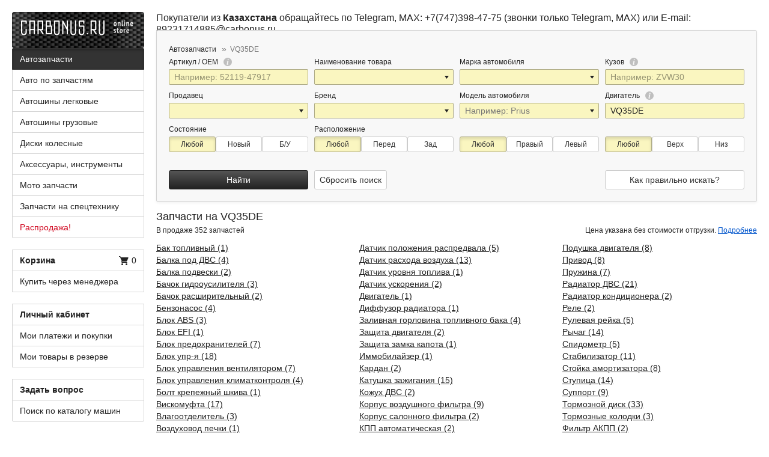

--- FILE ---
content_type: text/html;charset=UTF-8
request_url: https://carbonus.ru/c/zapchasti/-/-/-/-/vq35de/
body_size: 16896
content:
<!DOCTYPE html>
<html lang="ru">
<head>
<meta charset="UTF-8">
<meta name="viewport" content="width=710">


<link type="image/x-icon" href="/images/favicon.png" rel="shortcut icon"/>

<title>Авто запчасти и двигатели  на VQ35DE </title>
<meta name="description" content="Оригинальные б/у без пробега по России (контрактные) и новые запчасти на двигатель VQ35DE, реальные фото и цена. Купить с доставкой по России." />
<meta name="keywords" content="продажа купить автозапчасти запчасти двигатель фотографии цена отправка жд авиа доставка радиатора подкрылок fx35 pnz51 тормозной pnz50 кпп колодки ca000 pz50 двс тормозные z51 топлива блок 21710 датчик под управления 49001-cb000 63845-cg000 vq35de двигателя балка ape50 двигатель e51 elgrand 63843-cg000 рейка автоматическая infiniti skyline бачок s50 py50 привод pne52 fuga диффузор уровня рулевая климатконтроля диск радиатор cpv35 подушка 47910-eg000 abs ступица рычаг nissan murano расширительный" />

<link rel="canonical" href="https://carbonus.ru/c/zapchasti/-/-/-/-/vq35de/" />

<!--[if lt IE 9]><script src="/scripts/html5.min.js"></script><![endif]-->
<script src="/scripts/jquery/jquery-1.11.0.min.js"></script>
<script src="/scripts/bootstrap.min.js"></script>

<script type="text/javascript" src="/scripts/jquery/ui/jquery-ui.min.js" charset="UTF-8"></script>
<link rel="stylesheet" type="text/css" href="/scripts/jquery/ui/jquery-ui.min.css" />
<script type="text/javascript" src="/scripts/jquery/jquery.cookie.min.js" charset="UTF-8"></script>
<script type="text/javascript" src="/scripts/common.min.js?v=25" charset="UTF-8"></script>





 
<link rel="stylesheet" href="/styles/styles_new.css?v=136">
<script>
var CB_ROOT_PATH="/";
</script>

</head>
<body>
	<header class="global-header">
		
<div class="container-fluid">
	<a href="/" class="carbonus-logo"><img src="/images/carbonus.png" srcset="/images/carbonus@2x.png 2x" width="220" height="60" alt="Carbonus.ru – Интернет-магазин запчастей"/></a>
	<div class="global-message">
		Покупатели из <b>Казахстана</b> обращайтесь по Telegram, MAX: +7(747)398-47-75 (звонки только Telegram, MAX) или E-mail: 89231714885@carbonus.ru
	</div>
</div>
</header>
	<div class="global-container">
		<div class="container-fluid">
			<div class="global-content" style="margin-top: -30px;">					
				
					
						
<div class="search-wrap">
	

	

	<div class="panel panel-default">
		<div class="panel-body">
			
				<nav>
					<ol class="breadcrumb" itemscope="" itemtype="http://schema.org/BreadcrumbList" style="margin-bottom: 4px;">
						
							
								
									<li itemprop="itemListElement" itemscope="" itemtype="http://schema.org/ListItem"><a itemprop="item" href="https://carbonus.ru/c/zapchasti/"><span
											itemprop="name">Автозапчасти</span>
											<meta itemprop="position" content="1" /></a></li>
								
								
								
							
						
							
								
								
								
									<li itemprop="itemListElement" itemscope="" itemtype="http://schema.org/ListItem" class="active"><span itemprop="name">VQ35DE</span>
										<meta itemprop="item" content="https://carbonus.ru/c/zapchasti/-/-/-/-/vq35de/" />
										<meta itemprop="position" content="2" /></li>
								
							
						
					</ol>
				</nav>
			
			<form action="/c/" method="post" id="id-seachForm">
				<input type="hidden" name="bid" value="Y" />
				<input type="hidden" id="orderByPrice" name="orderByPrice" value="" />
				<input type="hidden" id="id-action" name="action" value="" />

				<input type="hidden" id="id-f-CATEGORY" name="f_CATEGORY" value="" />
				<div class="filter name_filter">
					<div class="row">
						<div class="col-sm-6 col-md-3">
							<div class="search-option">
								<label class="search-option-label">Артикул / OEM <a href="/faq.htm#q050" title="Подробнее"><i
										class="icon-18-info"></i></a></label> <input class="form-control" type="text" id='id-f-F11' name="f_F11" value="" data-value='' placeholder="Например: 52119-47917" />
							</div>
							<div class="search-option">
								<label class="search-option-label">Продавец</label> <select class='form-control' id='id-f-COMPANY' name='f_COMPANY' data-value=''> <option value="">&nbsp;</option> <option value="VLD">Все во Владивостоке</option> <option value="MSK">Все в Москве</option> <option value="NSK">Все в Новосибирске</option></select>
							</div>
						</div>
						<div class="col-sm-6 col-md-3">
							<div class="search-option">
								<label class="search-option-label">Наименование товара</label>
								<input class='form-control' id='id-text-f-category' name='text_f_CATEGORY' type="text" value=""/>
							 
								
							</div>
							<div class="search-option">
								<label class="search-option-label">Бренд</label> <select class='form-control' id='id-f-F10' name='f_F10' data-value=''> <option value="">&nbsp;</option> <option value="ACAP">ACAP</option> <option value="AERODYNAMIC">AERODYNAMIC</option> <option value="AZARD">AZARD</option> <option value="BOSCH">BOSCH</option> <option value="CADA">CADA</option> <option value="CARBON METAL">CARBON METAL</option> <option value="CARFERR">CARFERR</option> <option value="CHASE">CHASE</option> <option value="CHJ">CHJ</option> <option value="CTR">CTR</option> <option value="DAIWA">DAIWA</option> <option value="DENSO">DENSO</option> <option value="DEPO">DEPO</option> <option value="DIAMOND">DIAMOND</option> <option value="FEBEST">FEBEST</option> <option value="FROBOX">FROBOX</option> <option value="GOONZO">GOONZO</option> <option value="GSP">GSP</option> <option value="KAYABA">KAYABA</option> <option value="LIGERA">LIGERA</option> <option value="LIGERA S">LIGERA S</option> <option value="LORCEN">LORCEN</option> <option value="LYNX">LYNX</option> <option value="NANO PARTS">NANO PARTS</option> <option value="NHK">NHK</option> <option value="NISSHINBO">NISSHINBO</option> <option value="OBK">OBK</option> <option value="P&J">P&J</option> <option value="PRC">PRC</option> <option value="RBI">RBI</option> <option value="RBT">RBT</option> <option value="SAKURA">SAKURA</option> <option value="SAT">SAT</option> <option value="SHINKAI">SHINKAI</option> <option value="SST">SST</option> <option value="SST HIGH ROAD">SST HIGH ROAD</option> <option value="SUJIKI">SUJIKI</option> <option value="TADASHI">TADASHI</option> <option value="TOUCH DOG">TOUCH DOG</option> <option value="TYC">TYC</option> <option value="TYG">TYG</option> <option value="UNISIA JECS">UNISIA JECS</option> <option value="UQUMI">UQUMI</option> <option value="YDL">YDL</option> <option value="YUEKUN">YUEKUN</option></select>
							</div>
						</div>
						<div class="col-sm-6 col-md-3">
							<div class="search-option">
								<label class="search-option-label">Марка автомобиля</label>
								<input class='form-control' id='id_marka' name='f_F4' type="text" value=""/>
								
							</div>
							<div class="search-option">
								<label class="search-option-label">Модель автомобиля</label>
								<input class='form-control' id='id_model' name='f_F5' type="text" value="" placeholder="Например: Prius"/>
								
							</div>
						</div>
						<div class="col-sm-6 col-md-3">
							<div class="search-option">
								<label class="search-option-label">Кузов <a href="/faq.htm#q040" title="Подробнее"><i
										class="icon-18-info"></i></a></label> <input class="form-control" type="text" id='id-f-F6' name="f_F6" value="" data-value='' placeholder="Например: ZVW30" />
							</div>
							<div class="search-option">
								<label class="search-option-label">Двигатель <a href="/faq.htm#q040" title="Подробнее"><i
										class="icon-18-info"></i></a></label> <input class="form-control" type="text" id='id-f-F7' name="f_F7" value="VQ35DE" data-value='VQ35DE' placeholder="Например: 2ZR-FXE" />
							</div>
						</div>
					</div>
					<div class="row">
						<div class="col-sm-6 col-md-3">
							<div class="search-option">
								<label class="search-option-label">Состояние</label> <div class="btn-group btn-group-justified" data-toggle="buttons"><label class="btn btn-sm btn-default active"><input type='radio' id='id-f-N_O-1' name='f_N_O' value="" checked/> Любой</label><label class="btn btn-sm btn-default"><input type='radio' id='id-f-N_O-2' name='f_N_O' value="N" /> Новый</label><label class="btn btn-sm btn-default"><input type='radio' id='id-f-N_O-3' name='f_N_O' value="O" /> Б/У</label></div>
							</div>
						</div>
						<div class="col-sm-12 col-md-9">
							<div class="search-option">
								<label class="search-option-label">Расположение</label>
								<div class="row">
									<div class="col-sm-6 col-md-4">
										<div class="search-option"><div class="btn-group btn-group-justified" data-toggle="buttons"><label class="btn btn-sm btn-default active"><input type='radio' id='id-f-F1-1' name='f_F1' value="" checked/> Любой</label><label class="btn btn-sm btn-default"><input type='radio' id='id-f-F1-2' name='f_F1' value="F" /> Перед</label><label class="btn btn-sm btn-default"><input type='radio' id='id-f-F1-3' name='f_F1' value="R" /> Зад</label></div></div>
									</div>
									<div class="col-sm-6 col-md-4">
										<div class="search-option"><div class="btn-group btn-group-justified" data-toggle="buttons"><label class="btn btn-sm btn-default active"><input type='radio' id='id-f-F2-1' name='f_F2' value="" checked/> Любой</label><label class="btn btn-sm btn-default"><input type='radio' id='id-f-F2-2' name='f_F2' value="R" /> Правый</label><label class="btn btn-sm btn-default"><input type='radio' id='id-f-F2-3' name='f_F2' value="L" /> Левый</label></div></div>
									</div>
									<div class="col-sm-6 col-md-4">
										<div class="search-option"><div class="btn-group btn-group-justified" data-toggle="buttons"><label class="btn btn-sm btn-default active"><input type='radio' id='id-f-F3-1' name='f_F3' value="" checked/> Любой</label><label class="btn btn-sm btn-default"><input type='radio' id='id-f-F3-2' name='f_F3' value="U" /> Верх</label><label class="btn btn-sm btn-default"><input type='radio' id='id-f-F3-3' name='f_F3' value="D" /> Низ</label></div></div>
									</div>
								</div>
							</div>
						</div>
					</div>
					<div class="row">
						<div class="col-lg-3 col-xs-6">
							<div class="search-actions">
								<noindex>
								<button class="btn btn-block btn-primary btn-dofilter" onclick="return submitForm('dofilter');">Найти</button>
								</noindex>
							</div>
						</div>
						<div class="col-lg-3 col-xs-6">
							<div class="search-actions">
								<noindex>
								<button class="btn btn-default btn-clearfilter" onclick="return submitForm('clearfilter');">Сбросить поиск</button>
								</noindex>
							</div>
						</div>
						<div class="col-lg-3 col-xs-6">
							
							
							<div class="search-actions">
							
							</div> 
							
						</div>
						<div class="col-lg-3 col-xs-6">
							<div class="search-actions">
								<noindex> <a rel="nofollow" href="/faq.htm#q040" class="btn btn-block btn-default">Как правильно искать?</a></noindex>
							</div>
						</div>
					</div>

					
				</div>

				<div class="filter oem_filter" style="display: none">
					<div class="row">
						<div class="col-sm-12 col-md-9">
							<div class="search-option search-row">
								<input class="form-control" type="text" id='id-f-F11' name="f_F11" value="" data-value='' placeholder="Например: 52119-47917" />
								<button class="btn btn-block btn-primary btn-dofilter search-by-oem">Найти</button>
								<a class="btn-clearfilter clean-oem"></a>
							</div>
						</div>
						<div class="col-sm-6 col-md-3">
							<div class="search-option search-catalog-link">
								<a class="btn btn-default" href="/faq.htm">Как сделать заказ?</a>
							</div>
						</div>
					</div>
				</div>

				<div class="filter vin_frame_filter" style="display: none">
					<h3>Параметры автомобиля</h3>
					<div class="row">
						<div class="col-sm-6 col-md-3 brands-block">
							<div class="search-option search-row">
								<label class="search-option-label">Марка авто</label> <select id="brand_selector" class="form-control">
									<option value="-"></option>
									
								</select>
							</div>
						</div>
					</div>
					<div class="row">
						<div class="col-sm-12">
							<div class="search-option search-row">
								<a class="btn btn-primary search-by-vin-frame" style="min-width: 140px"
									href="/c/oemcatalog/?view=vehicles&bid=N&ft=findByFrameVIN&vf=#VIN_FRAME#">Найти</a>
							</div>
						</div>
					</div>

					<div class="row">
						<div class="col-sm-12 col-md-6">
							<h3>Поиск по VIN или по Номеру кузова (FRAME)</h3>
							<div class="search-option search-row">
								<input class="form-control" type="text" id="id_vin_frame" name="vin_frame" value=""
									placeholder="Введите VIN или номер кузова автомобиля, например, UES25EW-4111980">
								<a class="btn btn-block btn-primary btn-dofilter search-by-vin-frame"
									href="/c/oemcatalog/?view=vehicles&bid=N&ft=findByFrameVIN&vf=#VIN_FRAME#">Найти</a> <a
									class="btn-clearfilter clean-vin-frame"></a>
							</div>
						</div>
					</div>
				</div>

			</form>

			
		</div>
					

<div id="add_wantbuy_block" style='display:none;'>
<div class="tr-corner" ><div class="tl-corner"></div></div><div class="box">
	<div class="sizer100" id="id-wantbuyblock" >
	
	<div class="wb-addblock">
	
		
		
			<br/>
		
	
	Вы можете добавить свой запрос <b>vq35de  </b> в сервис <a href="/wantbuy.htm"><b>"Куплю ~ интересуюсь"</b></a>. При поступлении данного товара к продавцам наш робот отправит Вам соответствующее уведомление. <a href="/faq.htm#q029" target="_blank">Подробнее</a>
	</div>
	<div class="row">
		<div class="col-lg-3 col-md-8  col-sm-12">
			<div class="add_wantbuy_block">
				<span class="add_wantbuy_title">E-mail для оповещения:</span><br/>
				<input type="text" id="id-wantbuy-email" class="form-control" />
			</div>
		</div>
		<div class="col-lg-5 col-md-8 col-sm-12">
			<div class="add_wantbuy_block">
				<span class="add_wantbuy_title">Сколько дней будет активна ваша заявка?</span><br/>
				<div class="btn-group btn-group-justified" data-toggle="buttons">
					<label class="btn btn-sm btn-default"><input type="radio" id="radio1" name="period" value="31" autocomplete="off"/> Месяц</label>
					<label class="btn btn-sm btn-default"><input type="radio" id="radio2" name="period" value="183" autocomplete="off"/> Пол года</label>
					<label class="btn btn-sm btn-default active"><input type="radio" id="radio3" name="period" value="365" autocomplete="off" checked/> Год</label>
					<label class="btn btn-sm btn-default"><input type="radio" id="radio4" name="period" value="3700" autocomplete="off"/> Больше года</label>
				</div>
			</div>
		</div>
	</div>

	<br/>
	<div>
		 <div id="html_element" style="display: inline-block;"></div> 
  		<button class="btn btn-default add_want_buy_btn" style="vertical-align: top;">Добавить в "Куплю ~ интересуюсь"</button>
 	</div>
<!-- 	<div class="row">
		<div class="col-lg-4 col-md-8  col-sm-12">
		<div id="html_element"></div>
	</div>
		<div class="col-lg-4 col-md-8  col-sm-12">
		<button class="btn btn-block btn-default add_want_buy_btn">Добавить в "Куплю ~ интересуюсь"</button>
	</div>
	</div>
 -->	
</div>
<!-- <button class="g-recaptcha" 
        data-sitekey="6LdG_dIUAAAAAPt0zt5FmwwMayjYUZ3EbUhMcyuH" 
        data-callback='onSubmit' 
        data-action='submit'>Submit</button>
 -->
<br/>
</div><div class="br-corner"><div class="bl-corner"></div></div>
<br/>
</div>

	</div>
</div>

<script type="text/javascript">
	//<![CDATA[

	$(function() {
		// if ((isiPad = navigator.userAgent.match(/iPad/i) == null) || true) 
		{
			
			$("#id-text-f-category").combobox2();
			$("#id-text-f-category").combobox2({
				select : function(event, ui) {
					if (ui.item == null) {
						$('#id-text-f-category').val("");
						$('#id-f-CATEGORY').val("");
					} else {
						$('#id-text-f-category').val(ui.item[0]);
						$('#id-f-CATEGORY').val(ui.item[1]);
					}
				}
			});
			$.ajax({
						url : '/ajax/dictionaries/get.htm?dict=category2&bid=Y',
						dataType : "json",
						success : function(data) {
							$("#id-text-f-category").combobox2("option","dataset", data);
						}
					});

			$("#id_marka").combobox2();
			$("#id_model").combobox2();
			$("#id_model").combobox2("option", "fixed", false);
			$("#id_marka").combobox2(
							{
								select : function(event, ui) {
									if (ui.item == null) {
										$('#id_marka').val("");
										$("#id_model").combobox2("option","dataset", []);
									} else {
										$('#id_marka').val(ui.item);
										$.ajax({
													url : '/ajax/dictionaries/get.htm?dict=model2&bid=Y'
															+ '&marka='
															+ ui.item,
													dataType : "json",
													success : function(data) {
														$("#id_model").combobox2("option","dataset",data);
													}
												});
									}
								}
							});
			$.ajax({
						url : '/ajax/dictionaries/get.htm?dict=marka2&bid=Y',
						dataType : "json",
						success : function(data) {
							$("#id_marka").combobox2("option", "dataset", data);
						}
					});
			if($("#id_marka").val()!=""){
				$.ajax({
					url : '/ajax/dictionaries/get.htm?dict=model2&bid=Y'
							+ '&marka='
							+ $("#id_marka").val(),
					dataType : "json",
					success : function(data) {
						$("#id_model").combobox2("option","dataset",data);
					}
				});
			}
			
			$("#id_model").combobox2({
				select : function(event, ui) {
					if(ui.item==null)
						$('#id_model').val("");
					else
						$('#id_model').val(ui.item);
				},
				change : function(event, ui) {
					alert("change");
				if(ui.item==null)
					$('#id_model').val("");
				else
					$('#id_model').val(ui.item);
			}
			});
			$("#id_model").combobox2("option", "dataset", []);
			$(window).resize(function() {
				$(".custom-combobox").each(function(index) {
					var width = $(this).parent().width();
					$(this).find(".custom-combobox-input").width(width - 25);
				});
			});

		}
	});

	function submitForm(action) {
		document.getElementById('id-action').value = action;
	//	alert($("#id_model").input.value);
		/* $('#id-text-f-category')
			.val($("#id-f-CATEGORY option:selected").text());
		 */
		document.getElementById('id-seachForm').submit();
		return true;
	}
	function sortByPrice() {
		document.getElementById('orderByPrice').value = "1";
		submitForm('dofilter');
		return false;
	}
 	function showWantBuy() {
 		var $addwb = $("#add_wantbuy_block");
		if($addwb.is(":hidden")){
 			grecaptcha.render('html_element', {sitekey:'6LfbZvwZAAAAAH3daGRMxBek41hxHOtwGrhL3Geo'},false);
		}
 		
    	$addwb.toggle();

		return false;
}	

	//]]>
</script>

						
<div class="search-info">

	<h1>Запчасти    на    VQ35DE</h1>
	<div class="pull-left">
		<span class="comment">В продаже 352 запчастей</span><br/>
	</div>

	<noindex>
	<span class="pull-right">Цена указана без стоимости отгрузки. <a rel="nofollow" href="/faq.htm#q080" class="text-blue">Подробнее</a></span>
	</noindex>
</div>


	<nav><div class="category_tags">
		<ul>
			<li><a href="/c/zapchasti/-/-/bak_toplivnyy/-/vq35de/">Бак топливный (1)</a></li><li><a href="/c/zapchasti/-/-/balka_pod_dvs/-/vq35de/">Балка под ДВС (4)</a></li><li><a href="/c/zapchasti/-/-/balka_podveski/-/vq35de/">Балка подвески (2)</a></li><li><a href="/c/zapchasti/-/-/bachok_gidrousilitelya/-/vq35de/">Бачок гидроусилителя (3)</a></li><li><a href="/c/zapchasti/-/-/bachok_rasshiritelnyy/-/vq35de/">Бачок расширительный (2)</a></li><li><a href="/c/zapchasti/-/-/benzonasos/-/vq35de/">Бензонасос (4)</a></li><li><a href="/c/zapchasti/-/-/blok_abs/-/vq35de/">Блок ABS (3)</a></li><li><a href="/c/zapchasti/-/-/blok_efi/-/vq35de/">Блок EFI (1)</a></li><li><a href="/c/zapchasti/-/-/blok_predokhraniteley/-/vq35de/">Блок предохранителей (7)</a></li><li><a href="/c/zapchasti/-/-/blok_upr-ya/-/vq35de/">Блок упр-я (18)</a></li><li><a href="/c/zapchasti/-/-/blok_upravleniya_ventilyatorom/-/vq35de/">Блок управления вентилятором (7)</a></li><li><a href="/c/zapchasti/-/-/blok_upravleniya_klimatkontrolya/-/vq35de/">Блок управления климатконтроля (4)</a></li><li><a href="/c/zapchasti/-/-/bolt_krepezhnyy_shkiva/-/vq35de/">Болт крепежный шкива (1)</a></li><li><a href="/c/zapchasti/-/-/viskomufta/-/vq35de/">Вискомуфта (17)</a></li><li><a href="/c/zapchasti/-/-/vlagootdelitel/-/vq35de/">Влагоотделитель (3)</a></li><li><a href="/c/zapchasti/-/-/vozdukhovod_pechki/-/vq35de/">Воздуховод печки (1)</a></li><li><a href="/c/zapchasti/-/-/vozdukhozabornik/-/vq35de/">Воздухозаборник (7)</a></li><li><a href="/c/zapchasti/-/-/glavnyy_tormoznoy_tsilindr/-/vq35de/">Главный тормозной цилиндр (3)</a></li><li><a href="/c/zapchasti/-/-/glushitel/-/vq35de/">Глушитель (1)</a></li><li><a href="/c/zapchasti/-/-/datchik/-/vq35de/">Датчик (1)</a></li><li><a href="/c/zapchasti/-/-/datchik_abs/-/vq35de/">Датчик ABS (9)</a></li><li><a href="/c/zapchasti/-/-/datchik_polozheniya_kolenvala/-/vq35de/">Датчик положения коленвала (0)</a></li><li><a href="/c/zapchasti/-/-/datchik_polozheniya_raspredvala/-/vq35de/">Датчик положения распредвала (5)</a></li><li><a href="/c/zapchasti/-/-/datchik_raskhoda_vozdukha/-/vq35de/">Датчик расхода воздуха (13)</a></li><li><a href="/c/zapchasti/-/-/datchik_urovnya_topliva/-/vq35de/">Датчик уровня топлива (1)</a></li><li><a href="/c/zapchasti/-/-/datchik_uskoreniya/-/vq35de/">Датчик ускорения (2)</a></li><li><a href="/c/zapchasti/-/-/dvigatel/-/vq35de/">Двигатель (1)</a></li><li><a href="/c/zapchasti/-/-/diffuzor_radiatora/-/vq35de/">Диффузор радиатора (1)</a></li><li><a href="/c/zapchasti/-/-/zalivnaya_gorlovina_toplivnogo_baka/-/vq35de/">Заливная горловина топливного бака (4)</a></li><li><a href="/c/zapchasti/-/-/zashchita_dvigatelya/-/vq35de/">Защита двигателя (2)</a></li><li><a href="/c/zapchasti/-/-/zashchita_zamka_kapota/-/vq35de/">Защита замка капота (1)</a></li><li><a href="/c/zapchasti/-/-/immobilayzer/-/vq35de/">Иммобилайзер (1)</a></li><li><a href="/c/zapchasti/-/-/kardan/-/vq35de/">Кардан (2)</a></li><li><a href="/c/zapchasti/-/-/katushka_zazhiganiya/-/vq35de/">Катушка зажигания (15)</a></li><li><a href="/c/zapchasti/-/-/kozhukh_dvs/-/vq35de/">Кожух ДВС (2)</a></li><li><a href="/c/zapchasti/-/-/korpus_vozdushnogo_filtra/-/vq35de/">Корпус воздушного фильтра (9)</a></li><li><a href="/c/zapchasti/-/-/korpus_salonnogo_filtra/-/vq35de/">Корпус салонного фильтра (2)</a></li><li><a href="/c/zapchasti/-/-/kpp_avtomaticheskaya/-/vq35de/">КПП автоматическая (2)</a></li><li><a href="/c/zapchasti/-/-/kreplenie_podushki_dvs/-/vq35de/">Крепление подушки ДВС (1)</a></li><li><a href="/c/zapchasti/-/-/kryshka_maslyanoy_gorloviny/-/vq35de/">Крышка масляной горловины (1)</a></li><li><a href="/c/zapchasti/-/-/lyambda-zond/-/vq35de/">Лямбда-зонд (2)</a></li><li><a href="/c/zapchasti/-/-/patrubok_radiatora_dvs/-/vq35de/">Патрубок радиатора ДВС (3)</a></li><li><a href="/c/zapchasti/-/-/pechka/-/vq35de/">Печка (1)</a></li><li><a href="/c/zapchasti/-/-/podkrylok/-/vq35de/">Подкрылок (25)</a></li><li><a href="/c/zapchasti/-/-/podushka_dvigatelya/-/vq35de/">Подушка двигателя (8)</a></li><li><a href="/c/zapchasti/-/-/privod/-/vq35de/">Привод (8)</a></li><li><a href="/c/zapchasti/-/-/pruzhina/-/vq35de/">Пружина (7)</a></li><li><a href="/c/zapchasti/-/-/radiator_dvs/-/vq35de/">Радиатор ДВС (21)</a></li><li><a href="/c/zapchasti/-/-/radiator_konditsionera/-/vq35de/">Радиатор кондиционера (2)</a></li><li><a href="/c/zapchasti/-/-/rele/-/vq35de/">Реле (2)</a></li><li><a href="/c/zapchasti/-/-/rulevaya_reyka/-/vq35de/">Рулевая рейка (5)</a></li><li><a href="/c/zapchasti/-/-/rychag/-/vq35de/">Рычаг (14)</a></li><li><a href="/c/zapchasti/-/-/spidometr/-/vq35de/">Спидометр (5)</a></li><li><a href="/c/zapchasti/-/-/stabilizator/-/vq35de/">Стабилизатор (11)</a></li><li><a href="/c/zapchasti/-/-/stoyka_amortizatora/-/vq35de/">Стойка амортизатора (8)</a></li><li><a href="/c/zapchasti/-/-/stupitsa/-/vq35de/">Ступица (14)</a></li><li><a href="/c/zapchasti/-/-/support/-/vq35de/">Суппорт (9)</a></li><li><a href="/c/zapchasti/-/-/tormoznoy_disk/-/vq35de/">Тормозной диск (33)</a></li><li><a href="/c/zapchasti/-/-/tormoznye_kolodki/-/vq35de/">Тормозные колодки (3)</a></li><li><a href="/c/zapchasti/-/-/filtr_akpp/-/vq35de/">Фильтр АКПП (2)</a></li><li><a href="/c/zapchasti/-/-/filtr_maslyanyy/-/vq35de/">Фильтр масляный (1)</a></li><li><a href="/c/zapchasti/-/-/forsunka_inzhektornaya/-/vq35de/">Форсунка инжекторная (2)</a></li><li><a href="/c/zapchasti/-/-/chip-klyuch/-/vq35de/">Чип-ключ (1)</a></li><li><a href="/c/zapchasti/-/-/shlang_konditsionera/-/vq35de/">Шланг кондиционера (1)</a></li>
		</ul>
	</div></nav>




	<ul class="items">
		<li class="head">
			<div class="photo">&nbsp;</div>
			<div class="goods-item">
				<div class="goods-title">
					Запчасть<br>
					для автомобиля
				</div>
				<div class="desc">
					<div class="price"><a href="#" style="color: inherit;" onclick="return sortByPrice();">Цена</a></div>
					<div class="seller">
						Продавец<br>
						город
					</div>
				</div>
			</div>
		</li>

		
			<li class="item" data-tovar-id="yok-9542701" data-warning-id="0">
				<div class="photo">
					<a href="/c/zapchasti/nissan/murano/dvigatel/z51/vq35de/yok-9542701.html" target="_blank" title="Двигатель на Nissan Murano Z51 VQ35DE JN8AZ1MW6CW910112" class="title-part">
						<img src="https://photo.carbonus.ru/data/photo/954/270/1/prev_dvigatel-nissan-murano-z51-vq35de-939219c-1_34.jpg" alt="Двигатель на Nissan Murano Z51 VQ35DE JN8AZ1MW6CW910112">
					</a>
					
				</div>
				<div class="goods-item">
				
					<div class="goods-title">
						Б/У <a href="/c/zapchasti/nissan/murano/dvigatel/z51/vq35de/yok-9542701.html" title="Двигатель на Nissan Murano Z51 VQ35DE JN8AZ1MW6CW910112" target="_blank">Двигатель</a><br/>на&nbsp;<strong>Nissan Murano</strong> кузов&nbsp;<strong>Z51</strong> двигатель&nbsp;<strong>VQ35DE</strong> <strong>JN8AZ1MW6CW910112</strong>
						<div class="data">
							Штрих-код:&nbsp;9542701
							<br/>
							
						</div>
					</div>

					<div class="desc">
						<div class="price">
							
							<strong>118,750 <span class="rub">Р</span></strong>
							
							<br/>
							
							<s>125,000 <span class="rub">Р</span></s>
						</div>

						<div class="seller">
							Hokkaido ДВС
							<br/>
							<span class="text-muted">Новосибирск</span>
							<div class="br-big"></div>
							<div class="cart">
								
									
										
										<a rel="nofollow" href="#" class="btn btn-sm btn-block btn-default add_to_cart_btn"><span class="hidden-xs hidden-sm hidden-md">В корзину </span><i class="icon-18-cart"></i></a>
									
								
							</div>
						</div>
					</div>
				</div>
				
					<div class="message-last" style="display:none">
						Вопрос (20.10.2025): Здравствуйте. Какой пробег? Есть замеры компрессии? Ответ <a rel='nofollow' href='http://carbonus.ru/manager.htm?id=8'>Никита К.</a> (20.10.2025): Здравствуйте!<br/>Пробег не указан. Замеров нет 
					</div>
				
			</li>
		
			<li class="item" data-tovar-id="yok-6492815" data-warning-id="0">
				<div class="photo">
					<a href="/c/zapchasti/nissan/murano/kpp_avtomaticheskaya/pnz50/vq35de/yok-6492815.html" target="_blank" title="КПП автоматическая на Nissan Murano PNZ50 VQ35DE" class="title-part">
						<img src="https://photo.carbonus.ru/data/photo/649/281/5/prev_kpp-avtomaticheskaya-nissan-murano-pnz50-vq35de-1_57.jpg" alt="КПП автоматическая на Nissan Murano PNZ50 VQ35DE">
					</a>
					
				</div>
				<div class="goods-item">
				
					<div class="goods-title">
						Б/У <a href="/c/zapchasti/nissan/murano/kpp_avtomaticheskaya/pnz50/vq35de/yok-6492815.html" title="КПП автоматическая на Nissan Murano PNZ50 VQ35DE" target="_blank">КПП автоматическая</a><br/>на&nbsp;<strong>Nissan Murano</strong> кузов&nbsp;<strong>PNZ50</strong> двигатель&nbsp;<strong>VQ35DE</strong>
						<div class="data">
							Штрих-код:&nbsp;6492815
							<br/>
							
						</div>
					</div>

					<div class="desc">
						<div class="price">
							
							<strong>42,300 <span class="rub">Р</span></strong>
							
							<br/>
							
							<s>75,000 <span class="rub">Р</span></s>
						</div>

						<div class="seller">
							Hokkaido ДВС
							<br/>
							<span class="text-muted">Новосибирск</span>
							<div class="br-big"></div>
							<div class="cart">
								
									
										
										<a rel="nofollow" href="#" class="btn btn-sm btn-block btn-default add_to_cart_btn"><span class="hidden-xs hidden-sm hidden-md">В корзину </span><i class="icon-18-cart"></i></a>
									
								
							</div>
						</div>
					</div>
				</div>
				
					<div class="message-last" style="display:none">
						Вопрос (18.10.2025): Здравствуйте подскажите что с вариатором? Ответ <a rel='nofollow' href='http://carbonus.ru/manager.htm?id=8'>Никита К.</a> (18.10.2025): Здравствуйте!<br/>Контрактный товар, без пробега по Р.Ф.<br/><br/>Дается 10 дней, время на проверку, как получили. Услуги ТК, сервиса и тд - Не оплачиваются 
					</div>
				
			</li>
		
			<li class="item" data-tovar-id="yok-9539170" data-warning-id="0">
				<div class="photo">
					<a href="/c/zapchasti/nissan/elgrand/privod/pne52/vq35de/yok-9539170.html" target="_blank" title="Привод на Nissan Elgrand PNE52 VQ35DE, Переднее Левое расположение" class="title-part">
						<img src="https://photo.carbonus.ru/data/photo/953/917/0/prev_privod-nissan-elgrand-pne52-vq35de-1_16.jpg" alt="Привод на Nissan Elgrand PNE52 VQ35DE, Переднее Левое расположение">
					</a>
					
				</div>
				<div class="goods-item">
				
					<div class="goods-title">
						Б/У <a href="/c/zapchasti/nissan/elgrand/privod/pne52/vq35de/yok-9539170.html" title="Привод на Nissan Elgrand PNE52 VQ35DE, Переднее Левое расположение" target="_blank">Привод</a><br/>на&nbsp;<strong>Nissan Elgrand</strong> кузов&nbsp;<strong>PNE52</strong> двигатель&nbsp;<strong>VQ35DE</strong> расположение&nbsp;<strong>Переднее Левое </strong>
						<div class="data">
							Штрих-код:&nbsp;9539170
							<br/>
							
						</div>
					</div>

					<div class="desc">
						<div class="price">
							
							<strong>3,960 <span class="rub">Р</span></strong>
							
							<br/>
							
							<s>6,210 <span class="rub">Р</span></s>
						</div>

						<div class="seller">
							Hokkaido II
							<br/>
							<span class="text-muted">Новосибирск</span>
							<div class="br-big"></div>
							<div class="cart">
								
									
										
										<a rel="nofollow" href="#" class="btn btn-sm btn-block btn-default add_to_cart_btn"><span class="hidden-xs hidden-sm hidden-md">В корзину </span><i class="icon-18-cart"></i></a>
									
								
							</div>
						</div>
					</div>
				</div>
				
			</li>
		
			<li class="item" data-tovar-id="yok-3270067" data-warning-id="0">
				<div class="photo">
					<a href="/c/zapchasti/nissan/fuga/rychag/py50/vq35de/yok-3270067.html" target="_blank" title="Рычаг на Nissan Fuga PY50 VQ35DE, Переднее Нижнее расположение" class="title-part">
						<img src="https://photo.carbonus.ru/data/photo/327/006/7/prev_rychag-nissan-fuga-py50-vq35de-1_72.jpg" alt="Рычаг на Nissan Fuga PY50 VQ35DE, Переднее Нижнее расположение">
					</a>
					
				</div>
				<div class="goods-item">
				
					<div class="goods-title">
						Б/У <a href="/c/zapchasti/nissan/fuga/rychag/py50/vq35de/yok-3270067.html" title="Рычаг на Nissan Fuga PY50 VQ35DE, Переднее Нижнее расположение" target="_blank">Рычаг</a><br/>на&nbsp;<strong>Nissan Fuga</strong> кузов&nbsp;<strong>PY50</strong> двигатель&nbsp;<strong>VQ35DE</strong> расположение&nbsp;<strong>Переднее Нижнее</strong>
						<div class="data">
							Штрих-код:&nbsp;3270067
							<br/>
							
						</div>
					</div>

					<div class="desc">
						<div class="price">
							
							<strong>2,480 <span class="rub">Р</span></strong>
							
							<br/>
							
							<s>4,540 <span class="rub">Р</span></s>
						</div>

						<div class="seller">
							Вожди
							<br/>
							<span class="text-muted">Владивосток</span>
							<div class="br-big"></div>
							<div class="cart">
								
									
										
										<a rel="nofollow" href="#" class="btn btn-sm btn-block btn-default add_to_cart_btn"><span class="hidden-xs hidden-sm hidden-md">В корзину </span><i class="icon-18-cart"></i></a>
									
								
							</div>
						</div>
					</div>
				</div>
				
					<div class="message-last" style="display:none">
						Вопрос (30.07.2025): спасибо! Ответ <a rel='nofollow' href='http://carbonus.ru/manager.htm?id=8'>Никита К.</a> (30.07.2025): Пожалуйста 
					</div>
				
			</li>
		
			<li class="item" data-tovar-id="yok-9528504" data-warning-id="0">
				<div class="photo">
					<a href="/c/zapchasti/infiniti/fx35/stupitsa/s50/vq35de/yok-9528504.html" target="_blank" title="Ступица на Infiniti Fx35 S50 VQ35DE, Переднее Правое расположение" class="title-part">
						<img src="https://photo.carbonus.ru/data/photo/952/850/4/prev_stupitsa-infiniti-fx35-s50-vq35de-1_10.jpg" alt="Ступица на Infiniti Fx35 S50 VQ35DE, Переднее Правое расположение">
					</a>
					
				</div>
				<div class="goods-item">
				
					<div class="goods-title">
						Б/У <a href="/c/zapchasti/infiniti/fx35/stupitsa/s50/vq35de/yok-9528504.html" title="Ступица на Infiniti Fx35 S50 VQ35DE, Переднее Правое расположение" target="_blank">Ступица</a><br/>на&nbsp;<strong>Infiniti Fx35</strong> кузов&nbsp;<strong>S50</strong> двигатель&nbsp;<strong>VQ35DE</strong> расположение&nbsp;<strong>Переднее Правое </strong>
						<div class="data">
							Штрих-код:&nbsp;9528504
							<br/>
							
						</div>
					</div>

					<div class="desc">
						<div class="price">
							
							<strong>4,500 <span class="rub">Р</span></strong>
							
							<br/>
							
							<s>7,410 <span class="rub">Р</span></s>
						</div>

						<div class="seller">
							Amortizators.ru
							<br/>
							<span class="text-muted">Новосибирск</span>
							<div class="br-big"></div>
							<div class="cart">
								
									
										
										<a rel="nofollow" href="#" class="btn btn-sm btn-block btn-default add_to_cart_btn"><span class="hidden-xs hidden-sm hidden-md">В корзину </span><i class="icon-18-cart"></i></a>
									
								
							</div>
						</div>
					</div>
				</div>
				
					<div class="message-last" style="display:none">
						Вопрос (13.06.2025): Суппорт отдельно продается? Сколько стоит? Здравствуйте! Ответ <a rel='nofollow' href='http://carbonus.ru/manager.htm?id=8'>Никита К.</a> (13.06.2025): Доброе!<br/>Продажа в сборе 
					</div>
				
			</li>
		
			<li class="item" data-tovar-id="yok-5595334" data-warning-id="0">
				<div class="photo">
					<a href="/c/zapchasti/nissan/fuga/stupitsa/py50/vq35de/yok-5595334.html" target="_blank" title="Ступица на Nissan Fuga PY50 VQ35DE, Переднее Левое расположение" class="title-part">
						<img src="https://photo.carbonus.ru/data/photo/559/533/4/prev_stupitsa-nissan-fuga-py50-vq35de-1_93.jpg" alt="Ступица на Nissan Fuga PY50 VQ35DE, Переднее Левое расположение">
					</a>
					
				</div>
				<div class="goods-item">
				
					<div class="goods-title">
						Б/У <a href="/c/zapchasti/nissan/fuga/stupitsa/py50/vq35de/yok-5595334.html" title="Ступица на Nissan Fuga PY50 VQ35DE, Переднее Левое расположение" target="_blank">Ступица</a><br/>на&nbsp;<strong>Nissan Fuga</strong> кузов&nbsp;<strong>PY50</strong> двигатель&nbsp;<strong>VQ35DE</strong> расположение&nbsp;<strong>Переднее Левое </strong>
						<div class="data">
							Штрих-код:&nbsp;5595334
							<br/>
							
						</div>
					</div>

					<div class="desc">
						<div class="price">
							
							<strong>3,500 <span class="rub">Р</span></strong>
							
							<br/>
							
							
						</div>

						<div class="seller">
							Место выдачи интернет заказов T-Style Москва
							<br/>
							<span class="text-muted">г.Руза (дальний склад)</span>
							<div class="br-big"></div>
							<div class="cart">
								
									
										
										<a rel="nofollow" href="#" class="btn btn-sm btn-block btn-default add_to_cart_btn"><span class="hidden-xs hidden-sm hidden-md">В корзину </span><i class="icon-18-cart"></i></a>
									
								
							</div>
						</div>
					</div>
				</div>
				
					<div class="message-last" style="display:none">
						Вопрос (03.04.2025): фото можно? Ответ <a rel='nofollow' href='http://carbonus.ru/manager.htm?id=8'>Никита К.</a> (03.04.2025): Добавим 
					</div>
				
			</li>
		
			<li class="item" data-tovar-id="yok-6349511" data-warning-id="0">
				<div class="photo">
					<a href="/c/zapchasti/nissan/murano/blok_upravleniya_klimatkontrolya/pnz50/vq35de/yok-6349511.html" target="_blank" title="Блок управления климатконтроля на Nissan Murano PNZ50 VQ35DE" class="title-part">
						<img src="https://photo.carbonus.ru/data/photo/634/951/1/prev_blok-upravleniya-klimatkontrolya-nissan-murano-pnz50-vq35de-1_11.jpg" alt="Блок управления климатконтроля на Nissan Murano PNZ50 VQ35DE">
					</a>
					
				</div>
				<div class="goods-item">
				
					<div class="goods-title">
						Б/У <a href="/c/zapchasti/nissan/murano/blok_upravleniya_klimatkontrolya/pnz50/vq35de/yok-6349511.html" title="Блок управления климатконтроля на Nissan Murano PNZ50 VQ35DE" target="_blank">Блок управления климатконтроля</a><br/>на&nbsp;<strong>Nissan Murano</strong> кузов&nbsp;<strong>PNZ50</strong> двигатель&nbsp;<strong>VQ35DE</strong>
						<div class="data">
							Штрих-код:&nbsp;6349511
							<br/>
							
						</div>
					</div>

					<div class="desc">
						<div class="price">
							
							<strong>660 <span class="rub">Р</span></strong>
							
							<br/>
							
							<s>1,470 <span class="rub">Р</span></s>
						</div>

						<div class="seller">
							Amortizators.ru
							<br/>
							<span class="text-muted">Новосибирск</span>
							<div class="br-big"></div>
							<div class="cart">
								
									
										
										<a rel="nofollow" href="#" class="btn btn-sm btn-block btn-default add_to_cart_btn"><span class="hidden-xs hidden-sm hidden-md">В корзину </span><i class="icon-18-cart"></i></a>
									
								
							</div>
						</div>
					</div>
				</div>
				
					<div class="message-last" style="display:none">
						Вопрос (08.09.2024): Здравствуйте,на z50 подойдёт или надо всё перепаивать?Спасибо Ответ <a rel='nofollow' href='http://carbonus.ru/manager.htm?id=8'>Никита К.</a> (08.09.2024): Добрый!<br/>Номер нашего 27760-CB100 
					</div>
				
			</li>
		
			<li class="item" data-tovar-id="yok-7743231" data-warning-id="0">
				<div class="photo">
					<a href="/c/zapchasti/nissan/elgrand/tormoznoy_disk/e51/vq35de/yok-7743231.html" target="_blank" title="Тормозной диск на Nissan Elgrand E51 VQ35DE, Переднее расположение" class="title-part">
						<img src="https://photo.carbonus.ru/data/photo/774/323/1/prev_tormoznoy-disk-nissan-elgrand-e51-vq35de-1_79.jpg" alt="Тормозной диск на Nissan Elgrand E51 VQ35DE, Переднее расположение">
					</a>
					
				</div>
				<div class="goods-item">
				
					<div class="goods-title">
						Б/У <a href="/c/zapchasti/nissan/elgrand/tormoznoy_disk/e51/vq35de/yok-7743231.html" title="Тормозной диск на Nissan Elgrand E51 VQ35DE, Переднее расположение" target="_blank">Тормозной диск</a><br/>на&nbsp;<strong>Nissan Elgrand</strong> кузов&nbsp;<strong>E51</strong> двигатель&nbsp;<strong>VQ35DE</strong> расположение&nbsp;<strong>Переднее </strong>
						<div class="data">
							Штрих-код:&nbsp;7743231
							<br/>
							
						</div>
					</div>

					<div class="desc">
						<div class="price">
							
							<strong>420 <span class="rub">Р</span></strong>
							
							<br/>
							
							<s>970 <span class="rub">Р</span></s>
						</div>

						<div class="seller">
							Hokkaido II
							<br/>
							<span class="text-muted">Новосибирск</span>
							<div class="br-big"></div>
							<div class="cart">
								
									
										
										<a rel="nofollow" href="#" class="btn btn-sm btn-block btn-default add_to_cart_btn"><span class="hidden-xs hidden-sm hidden-md">В корзину </span><i class="icon-18-cart"></i></a>
									
								
							</div>
						</div>
					</div>
				</div>
				
			</li>
		
			<li class="item" data-tovar-id="yok-6480673" data-warning-id="0">
				<div class="photo">
					<a href="/c/zapchasti/nissan/murano/bachok_rasshiritelnyy/pz50/vq35de/yok-6480673.html" target="_blank" title="Бачок расширительный на Nissan Murano PZ50 VQ35DE 21710 CA000" class="title-part">
						<img src="https://photo.carbonus.ru/data/photo/648/067/3/prev_bachok-rasshiritelnyy-nissan-murano-pz50-vq35de-1_85.jpg" alt="Бачок расширительный на Nissan Murano PZ50 VQ35DE 21710 CA000">
					</a>
					
				</div>
				<div class="goods-item">
				
					<div class="goods-title">
						Б/У <a href="/c/zapchasti/nissan/murano/bachok_rasshiritelnyy/pz50/vq35de/yok-6480673.html" title="Бачок расширительный на Nissan Murano PZ50 VQ35DE 21710 CA000" target="_blank">Бачок расширительный</a><br/>на&nbsp;<strong>Nissan Murano</strong> кузов&nbsp;<strong>PZ50</strong> двигатель&nbsp;<strong>VQ35DE</strong> Артикул&nbsp/&nbspOEM&nbsp;<strong>21710 CA000</strong>
						<div class="data">
							Штрих-код:&nbsp;6480673
							<br/>
							
						</div>
					</div>

					<div class="desc">
						<div class="price">
							
							<strong>880 <span class="rub">Р</span></strong>
							
							<br/>
							
							<s>2,770 <span class="rub">Р</span></s>
						</div>

						<div class="seller">
							Hokkaido II
							<br/>
							<span class="text-muted">Новосибирск</span>
							<div class="br-big"></div>
							<div class="cart">
								
									
										
										<a rel="nofollow" href="#" class="btn btn-sm btn-block btn-default add_to_cart_btn"><span class="hidden-xs hidden-sm hidden-md">В корзину </span><i class="icon-18-cart"></i></a>
									
								
							</div>
						</div>
					</div>
				</div>
				
			</li>
		
			<li class="item" data-tovar-id="yok-9431045" data-warning-id="2">
				<div class="photo">
					<a href="/c/zapchasti/nissan/murano/rychag/pnz50/vq35de/yok-9431045.html" target="_blank" title="Рычаг на Nissan Murano PNZ50 VQ35DE, Заднее Правое Верхнее расположение" class="title-part">
						<img src="https://photo.carbonus.ru/data/photo/943/104/5/prev_rychag-nissan-murano-pnz50-vq35de-1_13.jpg" alt="Рычаг на Nissan Murano PNZ50 VQ35DE, Заднее Правое Верхнее расположение">
					</a>
					
				</div>
				<div class="goods-item">
				
					<div class="goods-title">
						Б/У <a href="/c/zapchasti/nissan/murano/rychag/pnz50/vq35de/yok-9431045.html" title="Рычаг на Nissan Murano PNZ50 VQ35DE, Заднее Правое Верхнее расположение" target="_blank">Рычаг</a><br/>на&nbsp;<strong>Nissan Murano</strong> кузов&nbsp;<strong>PNZ50</strong> двигатель&nbsp;<strong>VQ35DE</strong> расположение&nbsp;<strong>Заднее Правое Верхнее</strong>
						<div class="data">
							Штрих-код:&nbsp;9431045
							<br/>
							
						</div>
					</div>

					<div class="desc">
						<div class="price">
							
							<strong>420 <span class="rub">Р</span></strong>
							
							<br/>
							
							<s>870 <span class="rub">Р</span></s>
						</div>

						<div class="seller">
							Hokkaido II
							<br/>
							<span class="text-muted">Новосибирск</span>
							<div class="br-big"></div>
							<div class="cart">
								
									
										
										<a rel="nofollow" href="#" class="btn btn-sm btn-block btn-default add_to_cart_btn"><span class="hidden-xs hidden-sm hidden-md">В корзину </span><i class="icon-18-cart"></i></a>
									
								
							</div>
						</div>
					</div>
				</div>
				
					<div class="message-last" style="display:none">
						Вопрос (27.09.2023): Здравствуйте в каком состоянии сайленты? Ответ <a rel='nofollow' href='http://carbonus.ru/manager.htm?id=8'>Никита К.</a> (27.09.2023): Здравсвуйте!<br/>Хорошее 
					</div>
				
			</li>
		
			<li class="item" data-tovar-id="yok-6376629" data-warning-id="0">
				<div class="photo">
					<a href="/c/zapchasti/infiniti/fx35/balka_pod_dvs/s50/vq35de/yok-6376629.html" target="_blank" title="Балка под ДВС на Infiniti Fx35 S50 VQ35DE, Переднее расположение" class="title-part">
						<img src="https://photo.carbonus.ru/data/photo/637/662/9/prev_balka-pod-dvs-infiniti-fx35-s50-vq35de-1_83.jpg" alt="Балка под ДВС на Infiniti Fx35 S50 VQ35DE, Переднее расположение">
					</a>
					
				</div>
				<div class="goods-item">
				
					<div class="goods-title">
						Б/У <a href="/c/zapchasti/infiniti/fx35/balka_pod_dvs/s50/vq35de/yok-6376629.html" title="Балка под ДВС на Infiniti Fx35 S50 VQ35DE, Переднее расположение" target="_blank">Балка под ДВС</a><br/>на&nbsp;<strong>Infiniti Fx35</strong> кузов&nbsp;<strong>S50</strong> двигатель&nbsp;<strong>VQ35DE</strong> расположение&nbsp;<strong>Переднее </strong>
						<div class="data">
							Штрих-код:&nbsp;6376629
							<br/>
							
						</div>
					</div>

					<div class="desc">
						<div class="price">
							
							<strong>1,300 <span class="rub">Р</span></strong>
							
							<br/>
							
							<s>6,820 <span class="rub">Р</span></s>
						</div>

						<div class="seller">
							Hokkaido II
							<br/>
							<span class="text-muted">Новосибирск</span>
							<div class="br-big"></div>
							<div class="cart">
								
									
										
										<a rel="nofollow" href="#" class="btn btn-sm btn-block btn-default add_to_cart_btn"><span class="hidden-xs hidden-sm hidden-md">В корзину </span><i class="icon-18-cart"></i></a>
									
								
							</div>
						</div>
					</div>
				</div>
				
					<div class="message-last" style="display:none">
						Вопрос (25.05.2023): НА 4 WD РЕСТАЙЛ ПОДОЙДЕТ ? НОМЕР КУЗОВА JN1TANS50U0000607 Ответ <a rel='nofollow' href='http://carbonus.ru/manager.htm?id=407'>Андрей Г.</a> (25.05.2023): Доброе , нет . номер нашей 54401CG001 , 2WD Дорест 
					</div>
				
			</li>
		
			<li class="item" data-tovar-id="yok-4753994" data-warning-id="4">
				<div class="photo">
					<a href="/c/zapchasti/nissan/fuga/datchik_urovnya_topliva/py50/vq35de/yok-4753994.html" target="_blank" title="Датчик уровня топлива на Nissan Fuga PY50 VQ35DE" class="title-part">
						<img src="https://photo.carbonus.ru/data/photo/475/399/4/prev_datchik-urovnya-topliva-nissan-fuga-py50-vq35de-1_78.jpg" alt="Датчик уровня топлива на Nissan Fuga PY50 VQ35DE">
					</a>
					
				</div>
				<div class="goods-item">
				
					<div class="goods-title">
						Б/У <a href="/c/zapchasti/nissan/fuga/datchik_urovnya_topliva/py50/vq35de/yok-4753994.html" title="Датчик уровня топлива на Nissan Fuga PY50 VQ35DE" target="_blank">Датчик уровня топлива</a><br/>на&nbsp;<strong>Nissan Fuga</strong> кузов&nbsp;<strong>PY50</strong> двигатель&nbsp;<strong>VQ35DE</strong>
						<div class="data">
							Штрих-код:&nbsp;4753994
							<br/>
							
						</div>
					</div>

					<div class="desc">
						<div class="price">
							
							<strong>300 <span class="rub">Р</span></strong>
							
							<br/>
							
							<s>1,690 <span class="rub">Р</span></s>
						</div>

						<div class="seller">
							Вожди
							<br/>
							<span class="text-muted">Владивосток</span>
							<div class="br-big"></div>
							<div class="cart">
								
									
										
										<a rel="nofollow" href="#" class="btn btn-sm btn-block btn-default add_to_cart_btn"><span class="hidden-xs hidden-sm hidden-md">В корзину </span><i class="icon-18-cart"></i></a>
									
								
							</div>
						</div>
					</div>
				</div>
				
					<div class="message-last" style="display:none">
						Вопрос (20.02.2022): Не могли бы Вы мне помощь в выборе запчастей на ниссан фуга 2005 г Y50 Ответ <a rel='nofollow' href='http://carbonus.ru/manager.htm?id=8'>Никита К.</a> (20.02.2022): Пишите +7 914 728 3902 (WhatsApp), E-MAiL специалиста 89147283902@carbonus.ru 
					</div>
				
			</li>
		
			<li class="item" data-tovar-id="yok-7590305" data-warning-id="2">
				<div class="photo">
					<a href="/c/zapchasti/nissan/elgrand/diffuzor_radiatora/e51/vq35de/yok-7590305.html" target="_blank" title="Диффузор радиатора на Nissan Elgrand E51 VQ35DE" class="title-part">
						<img src="https://photo.carbonus.ru/data/photo/759/030/5/prev_radiator-dvs-nissan-elgrand-e51-vq35de-1_10.jpg" alt="Диффузор радиатора на Nissan Elgrand E51 VQ35DE">
					</a>
					
				</div>
				<div class="goods-item">
				
					<div class="goods-title">
						Б/У <a href="/c/zapchasti/nissan/elgrand/diffuzor_radiatora/e51/vq35de/yok-7590305.html" title="Диффузор радиатора на Nissan Elgrand E51 VQ35DE" target="_blank">Диффузор радиатора</a><br/>на&nbsp;<strong>Nissan Elgrand</strong> кузов&nbsp;<strong>E51</strong> двигатель&nbsp;<strong>VQ35DE</strong>
						<div class="data">
							Штрих-код:&nbsp;7590305
							<br/>
							
						</div>
					</div>

					<div class="desc">
						<div class="price">
							
							<strong>940 <span class="rub">Р</span></strong>
							
							<br/>
							
							<s>4,310 <span class="rub">Р</span></s>
						</div>

						<div class="seller">
							Вожди
							<br/>
							<span class="text-muted">Владивосток</span>
							<div class="br-big"></div>
							<div class="cart">
								
									
										
										<a rel="nofollow" href="#" class="btn btn-sm btn-block btn-default add_to_cart_btn"><span class="hidden-xs hidden-sm hidden-md">В корзину </span><i class="icon-18-cart"></i></a>
									
								
							</div>
						</div>
					</div>
				</div>
				
					<div class="message-last" style="display:none">
						Вопрос (02.10.2021): Подскажите сильно ушатан, без течей? Ответ <a rel='nofollow' href='http://carbonus.ru/manager.htm?id=18'>Рудольф К.</a> (02.10.2021): В Японии не бежал. 
					</div>
				
			</li>
		
			<li class="item" data-tovar-id="yok-7591030" data-warning-id="2">
				<div class="photo">
					<a href="/c/zapchasti/nissan/murano/rulevaya_reyka/pz50/vq35de/yok-7591030.html" target="_blank" title="Рулевая рейка на Nissan Murano PZ50 VQ35DE 49001-CB000" class="title-part">
						<img src="https://photo.carbonus.ru/data/photo/759/103/0/prev_rulevaya-reyka-nissan-murano-pz50-vq35de-1_76.jpg" alt="Рулевая рейка на Nissan Murano PZ50 VQ35DE 49001-CB000">
					</a>
					
				</div>
				<div class="goods-item">
				
					<div class="goods-title">
						Б/У <a href="/c/zapchasti/nissan/murano/rulevaya_reyka/pz50/vq35de/yok-7591030.html" title="Рулевая рейка на Nissan Murano PZ50 VQ35DE 49001-CB000" target="_blank">Рулевая рейка</a><br/>на&nbsp;<strong>Nissan Murano</strong> кузов&nbsp;<strong>PZ50</strong> двигатель&nbsp;<strong>VQ35DE</strong> Артикул&nbsp/&nbspOEM&nbsp;<strong>49001-CB000</strong>
						<div class="data">
							Штрих-код:&nbsp;7591030
							<br/>
							
						</div>
					</div>

					<div class="desc">
						<div class="price">
							
							<strong>850 <span class="rub">Р</span></strong>
							
							<br/>
							
							<s>1,690 <span class="rub">Р</span></s>
						</div>

						<div class="seller">
							Вожди
							<br/>
							<span class="text-muted">Владивосток</span>
							<div class="br-big"></div>
							<div class="cart">
								
									
										
										<a rel="nofollow" href="#" class="btn btn-sm btn-block btn-default add_to_cart_btn"><span class="hidden-xs hidden-sm hidden-md">В корзину </span><i class="icon-18-cart"></i></a>
									
								
							</div>
						</div>
					</div>
				</div>
				
					<div class="message-last" style="display:none">
						Вопрос (12.09.2021): Здравствуйте, какой руль? Ответ  (12.09.2021): Здравствуйте,правый руль. 
					</div>
				
			</li>
		
			<li class="item" data-tovar-id="yok-4041071" data-warning-id="0">
				<div class="photo">
					<a href="/c/zapchasti/nissan/skyline/tormoznye_kolodki/cpv35/vq35de/yok-4041071.html" target="_blank" title="Тормозные колодки на Nissan Skyline CPV35 VQ35DE, Переднее расположение" class="title-part">
						<img src="https://photo.carbonus.ru/data/photo/404/107/1/prev_1536647524279.jpg" alt="Тормозные колодки на Nissan Skyline CPV35 VQ35DE, Переднее расположение">
					</a>
					
				</div>
				<div class="goods-item">
				
					<div class="goods-title">
						Б/У <a href="/c/zapchasti/nissan/skyline/tormoznye_kolodki/cpv35/vq35de/yok-4041071.html" title="Тормозные колодки на Nissan Skyline CPV35 VQ35DE, Переднее расположение" target="_blank">Тормозные колодки</a><br/>на&nbsp;<strong>Nissan Skyline</strong> кузов&nbsp;<strong>CPV35</strong> двигатель&nbsp;<strong>VQ35DE</strong> расположение&nbsp;<strong>Переднее </strong>
						<div class="data">
							Штрих-код:&nbsp;4041071
							<br/>
							
						</div>
					</div>

					<div class="desc">
						<div class="price">
							
							<strong>450 <span class="rub">Р</span></strong>
							
							<br/>
							
							<s>750 <span class="rub">Р</span></s>
						</div>

						<div class="seller">
							Вожди
							<br/>
							<span class="text-muted">Владивосток</span>
							<div class="br-big"></div>
							<div class="cart">
								
									
										
										<a rel="nofollow" href="#" class="btn btn-sm btn-block btn-default add_to_cart_btn"><span class="hidden-xs hidden-sm hidden-md">В корзину </span><i class="icon-18-cart"></i></a>
									
								
							</div>
						</div>
					</div>
				</div>
				
			</li>
		
			<li class="item" data-tovar-id="yok-3738891" data-warning-id="0">
				<div class="photo">
					<a href="/c/zapchasti/nissan/fuga/podkrylok/py50/vq35de/yok-3738891.html" target="_blank" title="Подкрылок на Nissan Fuga PY50 VQ35DE, Переднее Левое Верхнее расположение" class="title-part">
						<img src="https://photo.carbonus.ru/data/photo/373/889/1/prev_podkrylok-nissan-fuga-py50-vq35de-1_7.jpg" alt="Подкрылок на Nissan Fuga PY50 VQ35DE, Переднее Левое Верхнее расположение">
					</a>
					
				</div>
				<div class="goods-item">
				
					<div class="goods-title">
						Б/У <a href="/c/zapchasti/nissan/fuga/podkrylok/py50/vq35de/yok-3738891.html" title="Подкрылок на Nissan Fuga PY50 VQ35DE, Переднее Левое Верхнее расположение" target="_blank">Подкрылок</a><br/>на&nbsp;<strong>Nissan Fuga</strong> кузов&nbsp;<strong>PY50</strong> двигатель&nbsp;<strong>VQ35DE</strong> расположение&nbsp;<strong>Переднее Левое Верхнее</strong>
						<div class="data">
							Штрих-код:&nbsp;3738891
							<br/>
							
						</div>
					</div>

					<div class="desc">
						<div class="price">
							
							<strong>400 <span class="rub">Р</span></strong>
							
							<br/>
							
							<s>920 <span class="rub">Р</span></s>
						</div>

						<div class="seller">
							Вожди
							<br/>
							<span class="text-muted">Владивосток</span>
							<div class="br-big"></div>
							<div class="cart">
								
									
										
										<a rel="nofollow" href="#" class="btn btn-sm btn-block btn-default add_to_cart_btn"><span class="hidden-xs hidden-sm hidden-md">В корзину </span><i class="icon-18-cart"></i></a>
									
								
							</div>
						</div>
					</div>
				</div>
				
					<div class="message-last" style="display:none">
						Вопрос (26.07.2020): Здравствуйте.подскажите,эта часть к бамперу крепится? Ответ <a rel='nofollow' href='http://carbonus.ru/manager.htm?id=18'>Рудольф К.</a> (26.07.2020): Здравствуйте.нет 
					</div>
				
			</li>
		
			<li class="item" data-tovar-id="yok-4699650" data-warning-id="4">
				<div class="photo">
					<a href="/c/zapchasti/nissan/elgrand/radiator_dvs/ape50/vq35de/yok-4699650.html" target="_blank" title="Радиатор ДВС на Nissan Elgrand APE50 VQ35DE" class="title-part">
						<img src="https://photo.carbonus.ru/data/photo/469/965/0/prev_radiator-dvs-nissan-elgrand-ape50-vq35de-1_45.jpg" alt="Радиатор ДВС на Nissan Elgrand APE50 VQ35DE">
					</a>
					
				</div>
				<div class="goods-item">
				
					<div class="goods-title">
						Б/У <a href="/c/zapchasti/nissan/elgrand/radiator_dvs/ape50/vq35de/yok-4699650.html" title="Радиатор ДВС на Nissan Elgrand APE50 VQ35DE" target="_blank">Радиатор ДВС</a><br/>на&nbsp;<strong>Nissan Elgrand</strong> кузов&nbsp;<strong>APE50</strong> двигатель&nbsp;<strong>VQ35DE</strong>
						<div class="data">
							Штрих-код:&nbsp;4699650
							<br/>
							
						</div>
					</div>

					<div class="desc">
						<div class="price">
							
							<strong>420 <span class="rub">Р</span></strong>
							
							<br/>
							
							<s>600 <span class="rub">Р</span></s>
						</div>

						<div class="seller">
							Вожди
							<br/>
							<span class="text-muted">Владивосток</span>
							<div class="br-big"></div>
							<div class="cart">
								
									
										
										<a rel="nofollow" href="#" class="btn btn-sm btn-block btn-default add_to_cart_btn"><span class="hidden-xs hidden-sm hidden-md">В корзину </span><i class="icon-18-cart"></i></a>
									
								
							</div>
						</div>
					</div>
				</div>
				
					<div class="message-last" style="display:none">
						Вопрос (16.03.2020): Здравствуйте нужна сама крышка на 51 кузов. Эта подойдёт? Ответ <a rel='nofollow' href='http://carbonus.ru/manager.htm?id=18'>Рудольф К.</a> (16.03.2020): Здравствуйте .Крышка -пробка ? 
					</div>
				
			</li>
		
			<li class="item" data-tovar-id="yok-9541897" data-warning-id="0">
				<div class="photo">
					<a href="/c/zapchasti/infiniti/fx35/podkrylok/s50/vq35de/yok-9541897.html" target="_blank" title="Подкрылок на Infiniti Fx35 S50 VQ35DE JN1TANS50Z0000498 63845-CG000  63843-CG000, Переднее Левое расположение" class="title-part">
						<img src="https://photo.carbonus.ru/data/photo/954/189/7/prev_1751601301681_45.jpg" alt="Подкрылок на Infiniti Fx35 S50 VQ35DE JN1TANS50Z0000498 63845-CG000  63843-CG000, Переднее Левое расположение">
					</a>
					
				</div>
				<div class="goods-item">
				
					<div class="goods-title">
						Б/У <a href="/c/zapchasti/infiniti/fx35/podkrylok/s50/vq35de/yok-9541897.html" title="Подкрылок на Infiniti Fx35 S50 VQ35DE JN1TANS50Z0000498 63845-CG000  63843-CG000, Переднее Левое расположение" target="_blank">Подкрылок</a><br/>на&nbsp;<strong>Infiniti Fx35</strong> кузов&nbsp;<strong>S50</strong> двигатель&nbsp;<strong>VQ35DE</strong> расположение&nbsp;<strong>Переднее Левое </strong> Артикул&nbsp/&nbspOEM&nbsp;<strong>63845-CG000  63843-CG000</strong> <strong>JN1TANS50Z0000498</strong>
						<div class="data">
							Штрих-код:&nbsp;9541897.
							<br/>
							
						</div>
					</div>

					<div class="desc">
						<div class="price">
							
							<strong>5,080 <span class="rub">Р</span></strong>
							
							<br/>
							
							<s>5,380 <span class="rub">Р</span></s>
						</div>

						<div class="seller">
							Место выдачи интернет заказов T-Style Москва
							<br/>
							<span class="text-muted">г.Руза (дальний склад)</span>
							<div class="br-big"></div>
							<div class="cart">
								
									
										
										<a rel="nofollow" href="#" class="btn btn-sm btn-block btn-default add_to_cart_btn"><span class="hidden-xs hidden-sm hidden-md">В корзину </span><i class="icon-18-cart"></i></a>
									
								
							</div>
						</div>
					</div>
				</div>
				
			</li>
		
			<li class="item" data-tovar-id="yok-6503038" data-warning-id="0">
				<div class="photo">
					<a href="/c/zapchasti/nissan/fuga/datchik_abs/py50/vq35de/yok-6503038.html" target="_blank" title="Датчик ABS на Nissan Fuga PY50 VQ35DE 47910-EG000, Переднее расположение" class="title-part">
						<img src="https://photo.carbonus.ru/data/photo/650/303/8/prev_1764563706307_10.jpg" alt="Датчик ABS на Nissan Fuga PY50 VQ35DE 47910-EG000, Переднее расположение">
					</a>
					
				</div>
				<div class="goods-item">
				
					<div class="goods-title">
						Б/У <a href="/c/zapchasti/nissan/fuga/datchik_abs/py50/vq35de/yok-6503038.html" title="Датчик ABS на Nissan Fuga PY50 VQ35DE 47910-EG000, Переднее расположение" target="_blank">Датчик ABS</a><br/>на&nbsp;<strong>Nissan Fuga</strong> кузов&nbsp;<strong>PY50</strong> двигатель&nbsp;<strong>VQ35DE</strong> расположение&nbsp;<strong>Переднее </strong> Артикул&nbsp/&nbspOEM&nbsp;<strong>47910-EG000</strong>
						<div class="data">
							Штрих-код:&nbsp;6503038
							<br/>
							
						</div>
					</div>

					<div class="desc">
						<div class="price">
							
							<strong>1,200 <span class="rub">Р</span></strong>
							
							<br/>
							
							<s>1,590 <span class="rub">Р</span></s>
						</div>

						<div class="seller">
							Hokkaido II
							<br/>
							<span class="text-muted">Новосибирск</span>
							<div class="br-big"></div>
							<div class="cart">
								
									
										
										<a rel="nofollow" href="#" class="btn btn-sm btn-block btn-default add_to_cart_btn"><span class="hidden-xs hidden-sm hidden-md">В корзину </span><i class="icon-18-cart"></i></a>
									
								
							</div>
						</div>
					</div>
				</div>
				
			</li>
		
			<li class="item" data-tovar-id="yok-9542629" data-warning-id="0">
				<div class="photo">
					<a href="/c/zapchasti/nissan/murano/podushka_dvigatelya/pnz51/vq35de/yok-9542629.html" target="_blank" title="Подушка двигателя на Nissan Murano PNZ51 VQ35DE JN8AZ1MW6CW910112, Переднее Правое расположение" class="title-part">
						<img src="https://photo.carbonus.ru/data/photo/954/262/9/prev_podushka-dvigatelya-nissan-murano-pnz51-vq35de-1_55.jpg" alt="Подушка двигателя на Nissan Murano PNZ51 VQ35DE JN8AZ1MW6CW910112, Переднее Правое расположение">
					</a>
					
				</div>
				<div class="goods-item">
				
					<div class="goods-title">
						Б/У <a href="/c/zapchasti/nissan/murano/podushka_dvigatelya/pnz51/vq35de/yok-9542629.html" title="Подушка двигателя на Nissan Murano PNZ51 VQ35DE JN8AZ1MW6CW910112, Переднее Правое расположение" target="_blank">Подушка двигателя</a><br/>на&nbsp;<strong>Nissan Murano</strong> кузов&nbsp;<strong>PNZ51</strong> двигатель&nbsp;<strong>VQ35DE</strong> расположение&nbsp;<strong>Переднее Правое </strong> <strong>JN8AZ1MW6CW910112</strong>
						<div class="data">
							Штрих-код:&nbsp;9542629
							<br/>
							
						</div>
					</div>

					<div class="desc">
						<div class="price">
							
							<strong>900 <span class="rub">Р</span></strong>
							
							<br/>
							
							<s>1,340 <span class="rub">Р</span></s>
						</div>

						<div class="seller">
							Amortizators.ru
							<br/>
							<span class="text-muted">Новосибирск</span>
							<div class="br-big"></div>
							<div class="cart">
								
									
										
										<a rel="nofollow" href="#" class="btn btn-sm btn-block btn-default add_to_cart_btn"><span class="hidden-xs hidden-sm hidden-md">В корзину </span><i class="icon-18-cart"></i></a>
									
								
							</div>
						</div>
					</div>
				</div>
				
			</li>
		
	</ul>
	
	<nav>
		<ul class="pagination">

			<li class="disabled"><span>&laquo; Предыдущая</span></li>
			
			
				
					
					
						<li class="active"><span>1</span></li>
					
					
				
			
				
					
					
					
						<li><a href="https://carbonus.ru/c/zapchasti/-/-/-/-/vq35de/?page=1">2</a></li>
					
				
			
				
					
					
					
						<li><a href="https://carbonus.ru/c/zapchasti/-/-/-/-/vq35de/?page=2">3</a></li>
					
				
			
				
					
					
					
						<li><a href="https://carbonus.ru/c/zapchasti/-/-/-/-/vq35de/?page=3">4</a></li>
					
				
			
				
					
					
					
						<li><a href="https://carbonus.ru/c/zapchasti/-/-/-/-/vq35de/?page=4">5</a></li>
					
				
			
				
					
					
					
						<li><a href="https://carbonus.ru/c/zapchasti/-/-/-/-/vq35de/?page=5">6</a></li>
					
				
			
				
					
					
					
						<li><a href="https://carbonus.ru/c/zapchasti/-/-/-/-/vq35de/?page=6">7</a></li>
					
				
			
				
					
					
					
						<li><a href="https://carbonus.ru/c/zapchasti/-/-/-/-/vq35de/?page=7">8</a></li>
					
				
			
				
					
					
					
						<li><a href="https://carbonus.ru/c/zapchasti/-/-/-/-/vq35de/?page=8">9</a></li>
					
				
			
				
					
						<li><span>...</span></li>
					
					
					
				
			
				
					
					
					
						<li><a href="https://carbonus.ru/c/zapchasti/-/-/-/-/vq35de/?page=17">18</a></li>
					
				
			

			
			<li><a rel="next" href="https://carbonus.ru/c/zapchasti/-/-/-/-/vq35de/?page=1"><span>Следующая &raquo;</span></a></li>
		</ul>
	</nav>
	
	








<!-- 

<script type="application/ld+json">
{
  "@context": "http://schema.org",
  "@type": "BreadcrumbList",
  "itemListElement": [
  {
    "@type": "ListItem",
    "position": 1,
    "item": {
      "@id": "https://carbonus.ru/c/zapchasti/",
      "name": "Автозапчасти"
    }
  },{
    "@type": "ListItem",
    "position": 2,
    "item": {
      "@id": "https://carbonus.ru/c/zapchasti/-/-/-/-/vq35de/",
      "name": "VQ35DE"
    }
  }
  ]
}
</script>

 -->




					
					
				

				<!--
<div class="bottom_info">
Уважаемые покупатели! Перевод денежных средств возможен только через платёжные системы RBK Money,  ROBOKASSA или прямым переводом на счета, указанные в <a href="http://carbonus.ru/document/index.htm?docid=dt2">"Соглашении о покупке и возврате"</a>. <b>Прямых переводов с вашей банковской карты на банковскую карту продавца или менеджера не предусмотрено.</b>
</div>
-->

			</div>

			<div class="global-sidebar">
<nav>
	<ul class="list-group">
		
			<li  class="active">
				<a href="/c/zapchasti/" title="Поиск по каталогу Автозапчасти" class="list-group-item ">Автозапчасти</a>
			</li>
		
			<li >
				<a href="/c/car_zap/" title="Поиск по каталогу Авто по запчастям" class="list-group-item ">Авто по запчастям</a>
			</li>
		
			<li >
				<a href="/c/shina/" title="Поиск по каталогу Автошины легковые" class="list-group-item ">Автошины легковые</a>
			</li>
		
			<li >
				<a href="/c/shina_gruz/" title="Поиск по каталогу Автошины грузовые" class="list-group-item ">Автошины грузовые</a>
			</li>
		
			<li >
				<a href="/c/disk/" title="Поиск по каталогу Диски колесные" class="list-group-item ">Диски колесные</a>
			</li>
		
			<li >
				<a href="/c/accessories/" title="Поиск по каталогу Аксессуары, инструменты" class="list-group-item ">Аксессуары, инструменты</a>
			</li>
		
			<li >
				<a href="/c/moto/" title="Поиск по каталогу Мото запчасти" class="list-group-item ">Мото запчасти</a>
			</li>
		
			<li >
				<a href="/c/zapchasti_special/" title="Поиск по каталогу Запчасти на спецтехнику" class="list-group-item ">Запчасти на спецтехнику</a>
			</li>
		
			<li >
				<a href="/c/zapchasti/?sale=1" title="Поиск по каталогу Распродажа!" class="list-group-item text-red">Распродажа!</a>
			</li>
		
	</ul>
</nav>
<ul class="list-group">
	<li>
		<noindex><a rel="nofollow" href="/checkout.htm" class="list-group-item"> <b>Корзина</b><span class="pull-right"><i class="icon-18-cart"></i> <span id="in-cart-count">0</span></span></a></noindex>
	</li>
	<li><noindex><a rel="nofollow" href="/managers.htm" class="list-group-item">Купить через менеджера</a></noindex></li>
</ul>
<ul class="list-group">
	<li>
		
			<noindex><a rel="nofollow" href="/login.htm" class="list-group-item text-strong">Личный кабинет</a></noindex>
		
		
	</li>
	<li></li>
	
	
	
		
		
			<li><noindex><a rel="nofollow" href="/wsb/journal.htm" class="list-group-item">Мои платежи и покупки</a></noindex></li>
		
	
	<li><noindex><a rel="nofollow" href="/package.htm" class="list-group-item">Мои товары в резерве</a></noindex></li>
	
</ul>


<ul class="list-group">
	<li><noindex><a rel="nofollow" href="/service/support.htm" class="list-group-item text-strong" title="Задать вопрос">Задать вопрос</a></noindex></li>
	
	
	
	<li><a href="/catalog/zapchasti/" class="list-group-item" title="Поиск по каталогу машин">Поиск по каталогу машин</a></li>
	
</ul>
<div class="margin-md">
	<form method="post" onsubmit="return false;" action="/" id="id_stockForm">
		<noindex>
		<div class="margin-xs">
			<label for="id_header_vm_stock" class="sr-only">Штрих-код</label>
			<input type="text" name="stock" id="id_header_vm_stock" class="form-control" placeholder="Введите штрих-код"/>
		</div>
		<a rel="nofollow" href="#" id="search-goods-action-btn" class="btn btn-sm btn-block btn-default">Найти товар по штрих-коду</a>
		<a rel="nofollow" href="#" id="multi-add-to-cart-action-btn" class="btn btn-sm btn-block btn-default">Добавить штрих-код в корзину</a>
		<a rel="nofollow" href="#" id="search-move-action-btn" class="btn btn-sm btn-block btn-default">Отчет об отгрузке штрих-кода</a>
		</noindex>
	</form>
</div>
<hr>

 <ul class="list-row small">
	<li class="text-strong">Службы отгрузки</li>
	
		
			<li><a rel="nofollow" href="/company.htm?cid=103">Москва - Бандероль</a></li>
		
	
		
			<li><a rel="nofollow" href="/company.htm?cid=101">Новосибирск - Бандероль</a></li>
		
	
		
			<li><a rel="nofollow" href="/company.htm?cid=102">Владивосток - Бандероль</a></li>
		
	
</ul>
 




<ul class="list-row small">
	<li class="text-strong">Интегратор</li>
	<li><a href="/about.htm">ООО «Трастсофт»</a></li>
</ul>
<noindex><a rel="nofollow" href="/service/support.htm?contact=10" class="text-blue"><strong>Партнерская программа</strong></a></noindex>
</div>

			<footer class="global-footer">

<ul class="list-inline">
	<li><a rel="nofollow" href="/document/index.htm?docid=dt2">Соглашение о покупке и возврате</a></li>
	<li><a rel="nofollow" href="/document/index.htm?docid=d1">Способы оплаты</a></li>
	<li><a rel="nofollow" href="/service/question.htm">Книга жалоб и предложений</a></li>
	<li><a rel="nofollow" href="/app.htm">Приложения для iOS и Android</a></li>
</ul>
Все права защищены © carbonus.ru 2005-2024

<script type="text/javascript" src="/scripts/catalog.js?v=22" charset="UTF-8" async defer></script></footer>

		</div>
	</div>
	



<script type="text/javascript">
  var _gaq = _gaq || [];
  _gaq.push(['_setAccount', 'UA-15408829-1']);
  _gaq.push(['_trackPageview']);

  (function() {
    var ga = document.createElement('script'); ga.type = 'text/javascript'; ga.async = true;
    ga.src = ('https:' == document.location.protocol ? 'https://ssl' : 'http://www') + '.google-analytics.com/ga.js';
    var s = document.getElementsByTagName('script')[0]; s.parentNode.insertBefore(ga, s);
  })();
</script>

<!-- Yandex.Metrika counter -->
<script type="text/javascript">
(function (d, w, c) {
    (w[c] = w[c] || []).push(function() {
        try {
            w.yaCounter8014207 = new Ya.Metrika({id:8014207,
                    webvisor:true,
                    clickmap:true,
                    trackLinks:true,
                    accurateTrackBounce:true});
        } catch(e) { }
    });

    var n = d.getElementsByTagName("script")[0],
        s = d.createElement("script"),
        f = function () { n.parentNode.insertBefore(s, n); };
    s.type = "text/javascript";
    s.async = true;
    s.src = (d.location.protocol == "https:" ? "https:" : "http:") + "//mc.yandex.ru/metrika/watch.js";

    if (w.opera == "[object Opera]") {
        d.addEventListener("DOMContentLoaded", f, false);
    } else { f(); }
})(document, window, "yandex_metrika_callbacks");
</script>
<noscript><div><img src="//mc.yandex.ru/watch/8014207" style="position:absolute; left:-9999px;" alt="" /></div></noscript>
<!-- /Yandex.Metrika counter -->




	
	
		<script type="text/javascript">		
			var onScriptLoad = function() {

			//	grecaptcha.render('html_element', {sitekey:'6LfbZvwZAAAAAH3daGRMxBek41hxHOtwGrhL3Geo'},false);
		/* 		grecaptcha.render('html_element' );
		 */		
			/*	grecaptcha.ready(function() {
			          grecaptcha.execute('6LdG_dIUAAAAAPt0zt5FmwwMayjYUZ3EbUhMcyuH', {action: 'submit'}).then(function(token) {
			              // Add your logic to submit to your backend server here.
			          });
			   });
				*/

			};
		</script>
		<script src="https://www.google.com/recaptcha/api.js?&render=explicit" async defer></script>
	
	

</body>
</html>

--- FILE ---
content_type: text/javascript
request_url: https://carbonus.ru/scripts/catalog.js?v=22
body_size: 922
content:
(function($) {
	$('#id-seachForm input, #id-seachForm select').removeAttr('disabled');
	$('#id-seachForm input, #id-seachForm select').each(function() {
		if (typeof $( this ).attr('data-value') !== "undefined" && $( this ).attr('data-value')!==$(this).val()) {
			$(this).val($( this ).attr('data-value'));
			$(this).removeAttr('data-value');
		}
	});

    $(function() {
        if (!$.cookie('show_goods_question')) {
			$.cookie('show_goods_question', 'on');
		}

		$('#show_goods_question').prop('checked', ($.cookie('show_goods_question') == 'on'));

		if ($.cookie('show_goods_question') == 'on') {
			$('.items .message-last').show();
		} else {
			$('.items .message-last').hide();
		}

		$("#show_goods_question").change(function() {
			if ($(this).is(':checked')) {
				$('.items .message-last').show();
				$.cookie('show_goods_question', 'on');
			} else {
				$('.items .message-last').hide();
				$.cookie('show_goods_question', 'off');
			}
		});
    });
})(jQuery);

--- FILE ---
content_type: text/javascript
request_url: https://carbonus.ru/scripts/jquery/jquery.cookie.min.js
body_size: 1147
content:
!function(e){"function"==typeof define&&define.amd?define(["jquery"],e):e(jQuery)}(function(e){function n(e){return u.raw?e:encodeURIComponent(e)}function o(e){return u.raw?e:decodeURIComponent(e)}function i(e){return n(u.json?JSON.stringify(e):String(e))}function t(e){0===e.indexOf('"')&&(e=e.slice(1,-1).replace(/\\"/g,'"').replace(/\\\\/g,"\\"));try{e=decodeURIComponent(e.replace(c," "))}catch(e){return}try{return u.json?JSON.parse(e):e}catch(e){}}function r(n,o){var i=u.raw?n:t(n);return e.isFunction(o)?o(i):i}var c=/\+/g,u=e.cookie=function(t,c,a){if(void 0!==c&&!e.isFunction(c)){if("number"==typeof(a=e.extend({},u.defaults,a)).expires){var d=a.expires,f=a.expires=new Date;f.setDate(f.getDate()+d)}return document.cookie=[n(t),"=",i(c),a.expires?"; expires="+a.expires.toUTCString():"",a.path?"; path="+a.path:"",a.domain?"; domain="+a.domain:"",a.secure?"; secure":""].join("")}for(var s=t?void 0:{},p=document.cookie?document.cookie.split("; "):[],m=0,v=p.length;m<v;m++){var x=p[m].split("="),k=o(x.shift()),l=x.join("=");if(t&&t===k){s=r(l,c);break}t||void 0===(l=r(l))||(s[k]=l)}return s};u.defaults={},e.removeCookie=function(n,o){return void 0!==e.cookie(n)&&(e.cookie(n,"",e.extend({},o,{expires:-1})),!e.cookie(n))}});